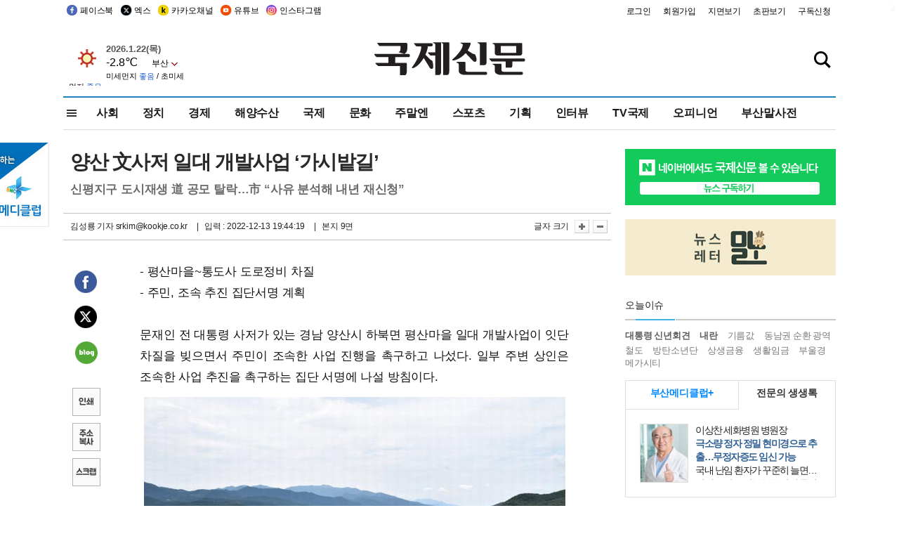

--- FILE ---
content_type: text/html; charset=utf-8
request_url: https://www.google.com/recaptcha/api2/aframe
body_size: 268
content:
<!DOCTYPE HTML><html><head><meta http-equiv="content-type" content="text/html; charset=UTF-8"></head><body><script nonce="njwvm9AcJiTkf66xZWzYbg">/** Anti-fraud and anti-abuse applications only. See google.com/recaptcha */ try{var clients={'sodar':'https://pagead2.googlesyndication.com/pagead/sodar?'};window.addEventListener("message",function(a){try{if(a.source===window.parent){var b=JSON.parse(a.data);var c=clients[b['id']];if(c){var d=document.createElement('img');d.src=c+b['params']+'&rc='+(localStorage.getItem("rc::a")?sessionStorage.getItem("rc::b"):"");window.document.body.appendChild(d);sessionStorage.setItem("rc::e",parseInt(sessionStorage.getItem("rc::e")||0)+1);localStorage.setItem("rc::h",'1769048661332');}}}catch(b){}});window.parent.postMessage("_grecaptcha_ready", "*");}catch(b){}</script></body></html>